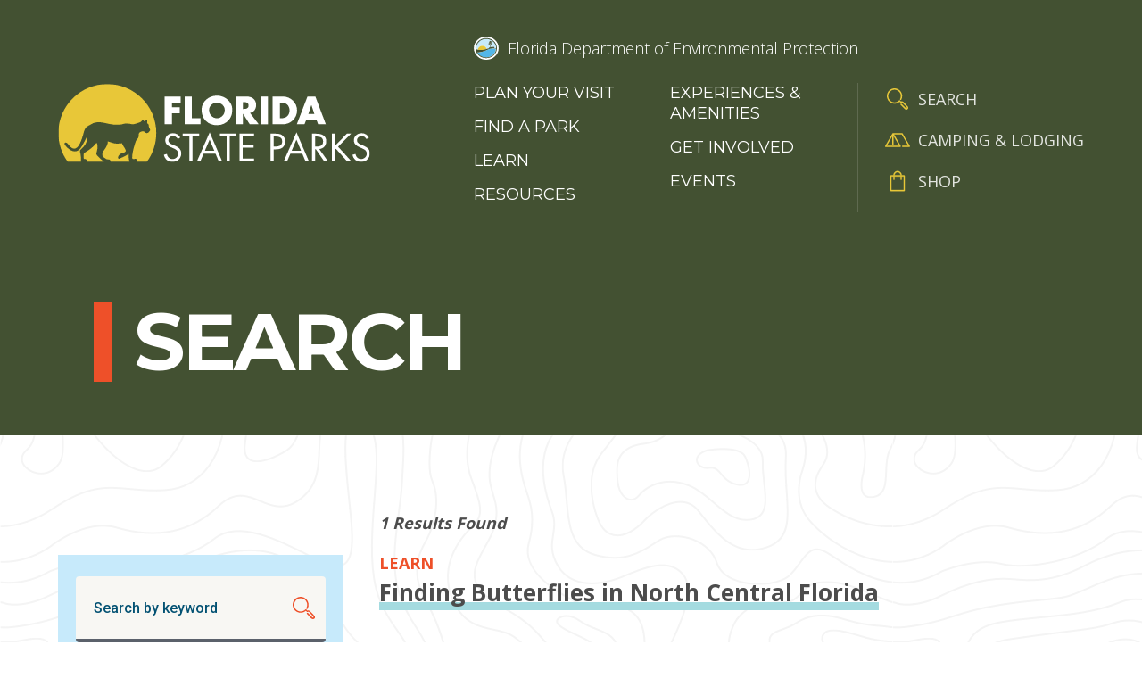

--- FILE ---
content_type: text/html; charset=UTF-8
request_url: https://www.floridastateparks.org/search?keywords=&f%5B0%5D=park_trails_search%3A107&f%5B1%5D=park_trails_search%3A129&f%5B2%5D=park_trails_search%3A163&f%5B3%5D=park_trails_search%3A165&f%5B4%5D=park_trails_search%3A185&f%5B5%5D=park_trails_search%3A186&f%5B6%5D=park_trails_search%3A193&f%5B7%5D=park_trails_search%3A209&f%5B8%5D=type%3Alearn
body_size: 6511
content:


<!DOCTYPE html>
<html lang="en" dir="ltr" prefix="og: https://ogp.me/ns#" class="no-js">
  <head>
    <meta charset="utf-8" />
<link rel="canonical" href="https://www.floridastateparks.org/search" />
<meta property="og:site_name" content="Florida State Parks" />
<meta property="og:title" content="Search" />
<meta name="twitter:title" content="Search" />
<meta name="Generator" content="Drupal 11 (https://www.drupal.org)" />
<meta name="MobileOptimized" content="width" />
<meta name="HandheldFriendly" content="true" />
<meta name="viewport" content="width=device-width, initial-scale=1.0" />
<meta http-equiv="x-ua-compatible" content="ie=edge" />
<link rel="icon" href="/themes/gesso/favicon.ico" type="image/vnd.microsoft.icon" />

    <title>Search | Florida State Parks</title>
    <link rel="apple-touch-icon" sizes="180x180" href="/apple-touch-icon.png">
    <link rel="icon" type="image/png" sizes="32x32" href="/favicon-32x32.png">
    <link rel="icon" type="image/png" sizes="16x16" href="/favicon-16x16.png">
    <link rel="manifest" href="/site.webmanifest">
    <link rel="mask-icon" href="/safari-pinned-tab.svg" color="#5bbad5">
    <meta name="msapplication-TileColor" content="#da532c">
    <meta name="theme-color" content="#ffffff">
    <link rel="stylesheet" media="all" href="/sites/default/files/css/css_Ui5GoVtHWRqLuTQixaaR8yfXSudbSRIi3hFLnLeoL_U.css?delta=0&amp;language=en&amp;theme=gesso&amp;include=eJxFim0KAjEMBS8UmiPJqw3d1awpea0ftxdE8c_ADHOONG25Brzggqd0I0O7R4XLQKInxsbf8y9l3caqvnOzJnxx2qEVNJkRXpGnCV6pX5P7bg_qh-WIttzekx4wIA" />
<link rel="stylesheet" media="all" href="//fonts.googleapis.com/css?family=Montserrat:400,600,700|Open+Sans:300,400,600,700|Roboto:500" />
<link rel="stylesheet" media="all" href="/sites/default/files/css/css_bbO1OxvZ-ezLUivnaHbH0Tv3gmZW0rBYYrCwlJzRpMU.css?delta=2&amp;language=en&amp;theme=gesso&amp;include=eJxFim0KAjEMBS8UmiPJqw3d1awpea0ftxdE8c_ADHOONG25Brzggqd0I0O7R4XLQKInxsbf8y9l3caqvnOzJnxx2qEVNJkRXpGnCV6pX5P7bg_qh-WIttzekx4wIA" />

    <script type="application/json" data-drupal-selector="drupal-settings-json">{"path":{"baseUrl":"\/","pathPrefix":"","currentPath":"node\/1286","currentPathIsAdmin":false,"isFront":false,"currentLanguage":"en","currentQuery":{"f":["park_trails_search:107","park_trails_search:129","park_trails_search:163","park_trails_search:165","park_trails_search:185","park_trails_search:186","park_trails_search:193","park_trails_search:209","type:learn"],"keywords":""}},"pluralDelimiter":"\u0003","suppressDeprecationErrors":true,"gtag":{"tagId":"","consentMode":false,"otherIds":[],"events":[],"additionalConfigInfo":[]},"ajaxPageState":{"libraries":"eJxdztEOgjAMheEXGtsjmY6VMunssnaCb68B0ejNSb7_oukEI5qG1HoF9tMuP844LlG2Yc2J0NyRg8pkA-eSzRGqSjj6icyG7RSxRGBHIsR4MaBAr_m3hytsv7G4Cg2oQZ0_b32L77faI2edMTl9qGEJERSdiXCE9jqii4a33D3jqmFfXyR1xidtIlze","theme":"gesso","theme_token":null},"ajaxTrustedUrl":{"\/search":true},"gtm":{"tagId":null,"settings":{"data_layer":"dataLayer","include_classes":false,"allowlist_classes":"google\nnonGooglePixels\nnonGoogleScripts\nnonGoogleIframes","blocklist_classes":"customScripts\ncustomPixels","include_environment":false,"environment_id":"","environment_token":""},"tagIds":["GTM-MCQSRPQ"]},"facets":{"softLimit":{"park_trails_search":5,"type":5},"softLimitSettings":{"park_trails_search":{"showLessLabel":"Show less","showMoreLabel":"Show more"},"type":{"showLessLabel":"Show less","showMoreLabel":"Show more"}}},"user":{"uid":0,"permissionsHash":"a1da88c4454c70afc31413c3c8ce2a273f305297f860be21c8ed32031d447a9b"}}</script>
<script src="/sites/default/files/js/js_fzHetJu9yZ7_ly4QyADy0EMXEXs1r6GwuTGNg7c88-E.js?scope=header&amp;delta=0&amp;language=en&amp;theme=gesso&amp;include=eJxdyEsOgCAMANEL8TmSqVAqWlIDNXJ8jcSFbiZ5kyCgNh_rsQO79MiFBcM2S7dnjoRqxvZNklrOJashbE38-C8yK9ZXxDIDGxIhxkmBPN3528EK_TvLBRHuN94"></script>
<script src="/modules/contrib/google_tag/js/gtag.js?t8xhlo"></script>
<script src="/modules/contrib/google_tag/js/gtm.js?t8xhlo"></script>

  </head>
  <body class="path-node not-front node-page node-page--node-type-landing">
    <div class="skiplinks">
      <a href="#main" class="skiplinks__link visually-hidden focusable">Skip to main content</a>
    </div>
    <noscript><iframe src="https://www.googletagmanager.com/ns.html?id=GTM-MCQSRPQ"
                  height="0" width="0" style="display:none;visibility:hidden"></iframe></noscript>

      <div class="dialog-off-canvas-main-canvas" data-off-canvas-main-canvas>
    
<div class="layout-container">
  <div class="l-highlighted">
      <div data-drupal-messages-fallback class="hidden"></div>

  </div>
  <div class="l-alert">
      
  
  
  
      
<div>

<div class="view view--system-emergency-alerts view--display-system_alerts js-view-dom-id-3083f3b8148f0904314be127312b016d402cd6b713b34fc40fb1362a8bac9206">

  
    

  
  
  
  
  
  
  
  
  
</div>
</div>

  
  
  

  
  
  
      
<div>

<div class="view view--park-emergency-alerts view--display-park_alerts js-view-dom-id-8c1302caf637938c5d22766aab9926fbba73b1257bf4a547b600072199b17b70">

  
    

  
  
  
  
  
  
  
  
  
</div>
</div>

  
  
  

  
  
  
      
<div>

<div class="view view--park-emergency-alerts view--display-block_1 js-view-dom-id-aab731d9ad5f86193b45123b0b0797175de561d564e1a95eed3e03f09dd20582">

  
    

  
  
  
  
  
  
  
  
  
</div>
</div>

  
  
  

  </div>
  <header class="l-header" role="banner">
  <div class="l-header__grid">

        <div class="l-header__item">
          

  
  
  
                <a class="site-name" href="/" rel="home">
  <span class="site-name__text">Florida State Parks</span>
</a>
          
  
  

      </div>

        <div class="l-header__item">
          <a class="org-logo" href="https://floridadep.gov/" title="Florida Department of Environmental Protection" rel="home">
  <div class="org-logo__seal"></div>
  <div class="org-logo__text">Florida Department of Environmental Protection</div>
</a>
  
      <div class="l-header__menus">
            <nav role="navigation">
  <h2 class="visually-hidden">Main Menu</h2>
      

                    <ul class="menu menu--main">
                          <li class="menu__item has-subnav is-expanded">
        <a href="/plan-your-visit" class="menu__link has-subnav is-expanded" data-drupal-link-system-path="node/2313">Plan your visit</a>
                                <ul class="menu menu__subnav">
                          <li class="menu__item">
        <a href="/accessibility" class="menu__link">Access for All</a>
              </li>
                      <li class="menu__item">
        <a href="/plan-your-visit/faqs" class="menu__link" data-drupal-link-system-path="node/1805">FAQs</a>
              </li>
                      <li class="menu__item">
        <a href="/fees" class="menu__link" data-drupal-link-system-path="node/2147">Fees</a>
              </li>
                      <li class="menu__item">
        <a href="/florida-state-park-rules" class="menu__link">Rules &amp; Regulations</a>
              </li>
                      <li class="menu__item">
        <a href="/stay-night" class="menu__link" data-drupal-link-system-path="node/2098">Camping &amp; Lodging</a>
              </li>
        </ul>
  
              </li>
                      <li class="menu__item">
        <a href="/parks-and-trails" class="menu__link" data-drupal-link-system-path="node/234">Find a Park</a>
              </li>
                      <li class="menu__item is-expanded">
        <a href="/learn" class="menu__link is-expanded" data-drupal-link-system-path="node/819">Learn</a>
              </li>
                      <li class="menu__item is-collapsed">
        <a href="/learn?f%5B0%5D=blog_type%3A312" class="menu__link is-collapsed" data-drupal-link-query="{&quot;f&quot;:[&quot;blog_type:312&quot;]}" data-drupal-link-system-path="node/819">Resources</a>
              </li>
                      <li class="menu__item has-subnav is-expanded">
        <a href="/experiences" class="menu__link has-subnav is-expanded">Experiences &amp; Amenities</a>
                                <ul class="menu menu__subnav">
                          <li class="menu__item">
        <a href="/learn/education-opportunities" class="menu__link">Educational Opportunities</a>
              </li>
                      <li class="menu__item">
        <a href="/programs" class="menu__link" data-drupal-link-system-path="node/2215">Programs</a>
              </li>
                      <li class="menu__item">
        <a href="/research-collecting" class="menu__link">Research &amp; Collecting</a>
              </li>
        </ul>
  
              </li>
                      <li class="menu__item is-collapsed">
        <a href="/get-involved" class="menu__link is-collapsed" data-drupal-link-system-path="node/2293">Get Involved</a>
              </li>
                      <li class="menu__item">
        <a href="/events" class="menu__link" data-drupal-link-system-path="node/555">Events</a>
              </li>
        </ul>
  


  </nav>
    
  
  
  
      

                    <ul class="menu menu--utility">
                          <li class="menu__item is-active-trail">
        <a href="/search" class="menu__link--search menu__link is-active-trail" data-drupal-link-system-path="node/1286">Search</a>
              </li>
                      <li class="menu__item">
        <a href="/stay-night" class="menu__link--lodging menu__link" data-drupal-link-system-path="node/2098">Camping &amp; Lodging</a>
              </li>
                      <li class="menu__item">
        <a href="https://reserve.floridastateparks.org/Web/Passes/Passes.aspx" class="menu__link--shop menu__link">Shop</a>
              </li>
        </ul>
  


  
  
  

        </div>
    </div>

  </div>
</header>
  <div class="l-breadcrumb">
      

  
  
  
      

  
  
  

  </div>
  

  <main id="main" class="main" role="main" tabindex="-1">
    
    <div class="l-content">
      
<section class="l-landing has-header">
      <div class="l-landing__header">
          <section class="page-title">
  <div class="l-constrain l-constrain--med">
    <h1 class="page-title__heading">Search</h1>
  </div>
</section>
      </div>
  
  <div class="l-landing__container">
    <div class="l-landing__main">
          

  <section class="paragraph paragraph--type-view-embed paragraph--display-mode-default l-section">

  
  
  
      
<div class="views-element-container">
  
<section class="view views-view-listing l-constrain view--global-search view--display-default js-view-dom-id-6708e34ecd02c01ef12decafc9b8ba77a0c6931582b8efd889b8a0b18632ce8c has-header">

  <div class="views-view-listing__row">
    <aside class="views-view-listing__sidebar">

              <div class="views-view-listing__filters">
              
    <form class="views-exposed-form" data-drupal-selector="views-exposed-form-global-search-default" action="/search" method="get" id="views-exposed-form-global-search-default" accept-charset="UTF-8">
  

<div class="form-item form-item--textfield form-item--id-keywords js-form-item js-form-type-textfield js-form-item-keywords">
  

<input data-drupal-selector="edit-keywords" type="text" id="edit-keywords" name="keywords" value="" size="30" maxlength="128" class="form-item__text">

  
<label for="edit-keywords" class="form-item__label">
    Search by keyword
      </label>
  <div>
    
  </div>

  </div>

<div data-drupal-selector="edit-actions" class="form-actions form-wrapper js-form-wrapper" id="edit-actions">

<input data-drupal-selector="edit-submit-global-search" type="submit" id="edit-submit-global-search" value="." class="button js-form-submit">
</div>


</form>

          </div>
      
              <div class="views-view-listing__facets">
              

<div class="facet-group">
  <h3 class="facet-group__heading js-toggle-facet" tabindex="0">Page type</h3>
  <nav role="navigation">
    <ul data-drupal-facet-filter-key="f" data-drupal-facet-id="type" data-drupal-facet-alias="type" class="facet-active js-facets-checkbox-links facet-group__facets item-list__checkbox"><li class="facet-item"><a href="/search?keywords=&amp;f%5B0%5D=park_trails_search%3A107&amp;f%5B1%5D=park_trails_search%3A129&amp;f%5B2%5D=park_trails_search%3A163&amp;f%5B3%5D=park_trails_search%3A165&amp;f%5B4%5D=park_trails_search%3A185&amp;f%5B5%5D=park_trails_search%3A186&amp;f%5B6%5D=park_trails_search%3A193&amp;f%5B7%5D=park_trails_search%3A209" rel="nofollow" class="is-active" data-drupal-facet-item-id="type-learn" data-drupal-facet-item-value="learn" data-drupal-facet-item-count="1" data-drupal-facet-filter-value="type:learn" data-drupal-facet-widget-element-class="facets-checkbox"><span class="facet-item__value">Learn</span><span class="facet-item__count">(1)</span></a></li></ul>  </nav>
</div>

    

<div class="facet-group">
  <h3 class="facet-group__heading js-toggle-facet" tabindex="0">Parks and trails</h3>
  <nav role="navigation">
    <ul data-drupal-facet-filter-key="f" data-drupal-facet-id="park_trails_search" data-drupal-facet-alias="park_trails_search" class="facet-active js-facets-checkbox-links facet-group__facets item-list__checkbox"><li class="facet-item"><a href="/search?keywords=&amp;f%5B0%5D=park_trails_search%3A129&amp;f%5B1%5D=park_trails_search%3A163&amp;f%5B2%5D=park_trails_search%3A165&amp;f%5B3%5D=park_trails_search%3A185&amp;f%5B4%5D=park_trails_search%3A186&amp;f%5B5%5D=park_trails_search%3A193&amp;f%5B6%5D=park_trails_search%3A209&amp;f%5B7%5D=type%3Alearn" rel="nofollow" class="is-active" data-drupal-facet-item-id="park-trails-search-107" data-drupal-facet-item-value="107" data-drupal-facet-item-count="1" data-drupal-facet-filter-value="park_trails_search:107" data-drupal-facet-widget-element-class="facets-checkbox"><span class="facet-item__value">Fort Cooper State Park</span><span class="facet-item__count">(1)</span></a></li><li class="facet-item"><a href="/search?keywords=&amp;f%5B0%5D=park_trails_search%3A107&amp;f%5B1%5D=park_trails_search%3A163&amp;f%5B2%5D=park_trails_search%3A165&amp;f%5B3%5D=park_trails_search%3A185&amp;f%5B4%5D=park_trails_search%3A186&amp;f%5B5%5D=park_trails_search%3A193&amp;f%5B6%5D=park_trails_search%3A209&amp;f%5B7%5D=type%3Alearn" rel="nofollow" class="is-active" data-drupal-facet-item-id="park-trails-search-129" data-drupal-facet-item-value="129" data-drupal-facet-item-count="1" data-drupal-facet-filter-value="park_trails_search:129" data-drupal-facet-widget-element-class="facets-checkbox"><span class="facet-item__value">Ichetucknee Springs State Park</span><span class="facet-item__count">(1)</span></a></li><li class="facet-item"><a href="/search?keywords=&amp;f%5B0%5D=park_trails_search%3A107&amp;f%5B1%5D=park_trails_search%3A129&amp;f%5B2%5D=park_trails_search%3A165&amp;f%5B3%5D=park_trails_search%3A185&amp;f%5B4%5D=park_trails_search%3A186&amp;f%5B5%5D=park_trails_search%3A193&amp;f%5B6%5D=park_trails_search%3A209&amp;f%5B7%5D=type%3Alearn" rel="nofollow" class="is-active" data-drupal-facet-item-id="park-trails-search-163" data-drupal-facet-item-value="163" data-drupal-facet-item-count="1" data-drupal-facet-filter-value="park_trails_search:163" data-drupal-facet-widget-element-class="facets-checkbox"><span class="facet-item__value">Marjorie Harris Carr Cross Florida Greenway</span><span class="facet-item__count">(1)</span></a></li><li class="facet-item"><a href="/search?keywords=&amp;f%5B0%5D=park_trails_search%3A107&amp;f%5B1%5D=park_trails_search%3A129&amp;f%5B2%5D=park_trails_search%3A163&amp;f%5B3%5D=park_trails_search%3A185&amp;f%5B4%5D=park_trails_search%3A186&amp;f%5B5%5D=park_trails_search%3A193&amp;f%5B6%5D=park_trails_search%3A209&amp;f%5B7%5D=type%3Alearn" rel="nofollow" class="is-active" data-drupal-facet-item-id="park-trails-search-165" data-drupal-facet-item-value="165" data-drupal-facet-item-count="1" data-drupal-facet-filter-value="park_trails_search:165" data-drupal-facet-widget-element-class="facets-checkbox"><span class="facet-item__value">Mike Roess Gold Head Branch State Park</span><span class="facet-item__count">(1)</span></a></li><li class="facet-item"><a href="/search?keywords=&amp;f%5B0%5D=park_trails_search%3A107&amp;f%5B1%5D=park_trails_search%3A129&amp;f%5B2%5D=park_trails_search%3A163&amp;f%5B3%5D=park_trails_search%3A165&amp;f%5B4%5D=park_trails_search%3A186&amp;f%5B5%5D=park_trails_search%3A193&amp;f%5B6%5D=park_trails_search%3A209&amp;f%5B7%5D=type%3Alearn" rel="nofollow" class="is-active" data-drupal-facet-item-id="park-trails-search-185" data-drupal-facet-item-value="185" data-drupal-facet-item-count="1" data-drupal-facet-filter-value="park_trails_search:185" data-drupal-facet-widget-element-class="facets-checkbox"><span class="facet-item__value">Pumpkin Hill Creek Preserve State Park</span><span class="facet-item__count">(1)</span></a></li><li class="facet-item"><a href="/search?keywords=&amp;f%5B0%5D=park_trails_search%3A107&amp;f%5B1%5D=park_trails_search%3A129&amp;f%5B2%5D=park_trails_search%3A163&amp;f%5B3%5D=park_trails_search%3A165&amp;f%5B4%5D=park_trails_search%3A185&amp;f%5B5%5D=park_trails_search%3A193&amp;f%5B6%5D=park_trails_search%3A209&amp;f%5B7%5D=type%3Alearn" rel="nofollow" class="is-active" data-drupal-facet-item-id="park-trails-search-186" data-drupal-facet-item-value="186" data-drupal-facet-item-count="1" data-drupal-facet-filter-value="park_trails_search:186" data-drupal-facet-widget-element-class="facets-checkbox"><span class="facet-item__value">Rainbow Springs State Park</span><span class="facet-item__count">(1)</span></a></li><li class="facet-item"><a href="/search?keywords=&amp;f%5B0%5D=park_trails_search%3A107&amp;f%5B1%5D=park_trails_search%3A129&amp;f%5B2%5D=park_trails_search%3A163&amp;f%5B3%5D=park_trails_search%3A165&amp;f%5B4%5D=park_trails_search%3A185&amp;f%5B5%5D=park_trails_search%3A186&amp;f%5B6%5D=park_trails_search%3A209&amp;f%5B7%5D=type%3Alearn" rel="nofollow" class="is-active" data-drupal-facet-item-id="park-trails-search-193" data-drupal-facet-item-value="193" data-drupal-facet-item-count="1" data-drupal-facet-filter-value="park_trails_search:193" data-drupal-facet-widget-element-class="facets-checkbox"><span class="facet-item__value">San Felasco Hammock Preserve State Park</span><span class="facet-item__count">(1)</span></a></li><li class="facet-item"><a href="/search?keywords=&amp;f%5B0%5D=park_trails_search%3A107&amp;f%5B1%5D=park_trails_search%3A129&amp;f%5B2%5D=park_trails_search%3A163&amp;f%5B3%5D=park_trails_search%3A165&amp;f%5B4%5D=park_trails_search%3A185&amp;f%5B5%5D=park_trails_search%3A186&amp;f%5B6%5D=park_trails_search%3A193&amp;f%5B7%5D=type%3Alearn" rel="nofollow" class="is-active" data-drupal-facet-item-id="park-trails-search-209" data-drupal-facet-item-value="209" data-drupal-facet-item-count="1" data-drupal-facet-filter-value="park_trails_search:209" data-drupal-facet-widget-element-class="facets-checkbox"><span class="facet-item__value">Suwannee River State Park</span><span class="facet-item__count">(1)</span></a></li><li class="facet-item"><a href="/search?keywords=&amp;f%5B0%5D=park_trails_search%3A56&amp;f%5B1%5D=park_trails_search%3A107&amp;f%5B2%5D=park_trails_search%3A129&amp;f%5B3%5D=park_trails_search%3A163&amp;f%5B4%5D=park_trails_search%3A165&amp;f%5B5%5D=park_trails_search%3A185&amp;f%5B6%5D=park_trails_search%3A186&amp;f%5B7%5D=park_trails_search%3A193&amp;f%5B8%5D=park_trails_search%3A209&amp;f%5B9%5D=type%3Alearn" rel="nofollow" data-drupal-facet-item-id="park-trails-search-56" data-drupal-facet-item-value="56" data-drupal-facet-item-count="1" data-drupal-facet-filter-value="park_trails_search:56" data-drupal-facet-widget-element-class="facets-checkbox"><span class="facet-item__value">Big Shoals State Park</span><span class="facet-item__count">(1)</span></a></li><li class="facet-item"><a href="/search?keywords=&amp;f%5B0%5D=park_trails_search%3A57&amp;f%5B1%5D=park_trails_search%3A107&amp;f%5B2%5D=park_trails_search%3A129&amp;f%5B3%5D=park_trails_search%3A163&amp;f%5B4%5D=park_trails_search%3A165&amp;f%5B5%5D=park_trails_search%3A185&amp;f%5B6%5D=park_trails_search%3A186&amp;f%5B7%5D=park_trails_search%3A193&amp;f%5B8%5D=park_trails_search%3A209&amp;f%5B9%5D=type%3Alearn" rel="nofollow" data-drupal-facet-item-id="park-trails-search-57" data-drupal-facet-item-value="57" data-drupal-facet-item-count="1" data-drupal-facet-filter-value="park_trails_search:57" data-drupal-facet-widget-element-class="facets-checkbox"><span class="facet-item__value">Big Talbot Island State Park</span><span class="facet-item__count">(1)</span></a></li><li class="facet-item"><a href="/search?keywords=&amp;f%5B0%5D=park_trails_search%3A76&amp;f%5B1%5D=park_trails_search%3A107&amp;f%5B2%5D=park_trails_search%3A129&amp;f%5B3%5D=park_trails_search%3A163&amp;f%5B4%5D=park_trails_search%3A165&amp;f%5B5%5D=park_trails_search%3A185&amp;f%5B6%5D=park_trails_search%3A186&amp;f%5B7%5D=park_trails_search%3A193&amp;f%5B8%5D=park_trails_search%3A209&amp;f%5B9%5D=type%3Alearn" rel="nofollow" data-drupal-facet-item-id="park-trails-search-76" data-drupal-facet-item-value="76" data-drupal-facet-item-count="1" data-drupal-facet-filter-value="park_trails_search:76" data-drupal-facet-widget-element-class="facets-checkbox"><span class="facet-item__value">Crystal River Preserve State Park</span><span class="facet-item__count">(1)</span></a></li><li class="facet-item"><a href="/search?keywords=&amp;f%5B0%5D=park_trails_search%3A107&amp;f%5B1%5D=park_trails_search%3A129&amp;f%5B2%5D=park_trails_search%3A156&amp;f%5B3%5D=park_trails_search%3A163&amp;f%5B4%5D=park_trails_search%3A165&amp;f%5B5%5D=park_trails_search%3A185&amp;f%5B6%5D=park_trails_search%3A186&amp;f%5B7%5D=park_trails_search%3A193&amp;f%5B8%5D=park_trails_search%3A209&amp;f%5B9%5D=type%3Alearn" rel="nofollow" data-drupal-facet-item-id="park-trails-search-156" data-drupal-facet-item-value="156" data-drupal-facet-item-count="1" data-drupal-facet-filter-value="park_trails_search:156" data-drupal-facet-widget-element-class="facets-checkbox"><span class="facet-item__value">Little Talbot Island State Park</span><span class="facet-item__count">(1)</span></a></li><li class="facet-item"><a href="/search?keywords=&amp;f%5B0%5D=park_trails_search%3A107&amp;f%5B1%5D=park_trails_search%3A129&amp;f%5B2%5D=park_trails_search%3A162&amp;f%5B3%5D=park_trails_search%3A163&amp;f%5B4%5D=park_trails_search%3A165&amp;f%5B5%5D=park_trails_search%3A185&amp;f%5B6%5D=park_trails_search%3A186&amp;f%5B7%5D=park_trails_search%3A193&amp;f%5B8%5D=park_trails_search%3A209&amp;f%5B9%5D=type%3Alearn" rel="nofollow" data-drupal-facet-item-id="park-trails-search-162" data-drupal-facet-item-value="162" data-drupal-facet-item-count="1" data-drupal-facet-filter-value="park_trails_search:162" data-drupal-facet-widget-element-class="facets-checkbox"><span class="facet-item__value">Manatee Springs State Park</span><span class="facet-item__count">(1)</span></a></li><li class="facet-item"><a href="/search?keywords=&amp;f%5B0%5D=park_trails_search%3A107&amp;f%5B1%5D=park_trails_search%3A129&amp;f%5B2%5D=park_trails_search%3A163&amp;f%5B3%5D=park_trails_search%3A165&amp;f%5B4%5D=park_trails_search%3A171&amp;f%5B5%5D=park_trails_search%3A185&amp;f%5B6%5D=park_trails_search%3A186&amp;f%5B7%5D=park_trails_search%3A193&amp;f%5B8%5D=park_trails_search%3A209&amp;f%5B9%5D=type%3Alearn" rel="nofollow" data-drupal-facet-item-id="park-trails-search-171" data-drupal-facet-item-value="171" data-drupal-facet-item-count="1" data-drupal-facet-filter-value="park_trails_search:171" data-drupal-facet-widget-element-class="facets-checkbox"><span class="facet-item__value">O&#039;Leno State Park</span><span class="facet-item__count">(1)</span></a></li><li class="facet-item"><a href="/search?keywords=&amp;f%5B0%5D=park_trails_search%3A107&amp;f%5B1%5D=park_trails_search%3A129&amp;f%5B2%5D=park_trails_search%3A163&amp;f%5B3%5D=park_trails_search%3A165&amp;f%5B4%5D=park_trails_search%3A181&amp;f%5B5%5D=park_trails_search%3A185&amp;f%5B6%5D=park_trails_search%3A186&amp;f%5B7%5D=park_trails_search%3A193&amp;f%5B8%5D=park_trails_search%3A209&amp;f%5B9%5D=type%3Alearn" rel="nofollow" data-drupal-facet-item-id="park-trails-search-181" data-drupal-facet-item-value="181" data-drupal-facet-item-count="1" data-drupal-facet-filter-value="park_trails_search:181" data-drupal-facet-widget-element-class="facets-checkbox"><span class="facet-item__value">Paynes Prairie Preserve State Park</span><span class="facet-item__count">(1)</span></a></li><li class="facet-item"><a href="/search?keywords=&amp;f%5B0%5D=park_trails_search%3A107&amp;f%5B1%5D=park_trails_search%3A129&amp;f%5B2%5D=park_trails_search%3A163&amp;f%5B3%5D=park_trails_search%3A165&amp;f%5B4%5D=park_trails_search%3A185&amp;f%5B5%5D=park_trails_search%3A186&amp;f%5B6%5D=park_trails_search%3A193&amp;f%5B7%5D=park_trails_search%3A209&amp;f%5B8%5D=park_trails_search%3A221&amp;f%5B9%5D=type%3Alearn" rel="nofollow" data-drupal-facet-item-id="park-trails-search-221" data-drupal-facet-item-value="221" data-drupal-facet-item-count="1" data-drupal-facet-filter-value="park_trails_search:221" data-drupal-facet-widget-element-class="facets-checkbox"><span class="facet-item__value">Waccasassa Bay Preserve State Park</span><span class="facet-item__count">(1)</span></a></li></ul>  </nav>
</div>

          <a href="/search" class="button button--reset">Reset</a>
              </div>
      
          </aside>

    <div class="views-view-listing__main">
              <div class="views-view-listing__header">
          1 Results Found
        </div>
      
              <div class="views-view-listing__content l-grid l-grid--1col">
          

      <div class="view__row--search-result view__row">
      <div class="views-field views-field-type"><span class="field-content">Learn</span></div><div class="views-field views-field-title"><span class="field-content"><a href="/learn/finding-butterflies-north-central-florida" hreflang="en">Finding Butterflies in North Central Florida</a></span></div><div class="views-field views-field-search-api-excerpt"><span class="field-content"></span></div>
    </div>
  
        </div>
      
              <div class="views-view-listing__pager">
          

        </div>
          </div>
  </div>

</section>
</div>

  
  
  
  </section>

      </div>
  </div>
</section>
  </div>
  </main>

  <footer class="l-footer" role="contentinfo">
  <div class="l-footer__grid">

            

  
  
  
                <a class="site-name" href="/" rel="home">
  <span class="site-name__text">Florida State Parks</span>
</a>
          
  
  

  
        <div class="l-footer__upper">
      <div class="l-footer__left">
                    <nav role="navigation">
  <h2 class="visually-hidden">Main Menu</h2>
      

                    <ul class="menu menu--main">
                          <li class="menu__item has-subnav is-expanded">
        <a href="/plan-your-visit" class="menu__link has-subnav is-expanded" data-drupal-link-system-path="node/2313">Plan your visit</a>
                                <ul class="menu menu__subnav">
                          <li class="menu__item">
        <a href="/accessibility" class="menu__link">Access for All</a>
              </li>
                      <li class="menu__item">
        <a href="/plan-your-visit/faqs" class="menu__link" data-drupal-link-system-path="node/1805">FAQs</a>
              </li>
                      <li class="menu__item">
        <a href="/fees" class="menu__link" data-drupal-link-system-path="node/2147">Fees</a>
              </li>
                      <li class="menu__item">
        <a href="/florida-state-park-rules" class="menu__link">Rules &amp; Regulations</a>
              </li>
                      <li class="menu__item">
        <a href="/stay-night" class="menu__link" data-drupal-link-system-path="node/2098">Camping &amp; Lodging</a>
              </li>
        </ul>
  
              </li>
                      <li class="menu__item">
        <a href="/parks-and-trails" class="menu__link" data-drupal-link-system-path="node/234">Find a Park</a>
              </li>
                      <li class="menu__item is-expanded">
        <a href="/learn" class="menu__link is-expanded" data-drupal-link-system-path="node/819">Learn</a>
              </li>
                      <li class="menu__item is-collapsed">
        <a href="/learn?f%5B0%5D=blog_type%3A312" class="menu__link is-collapsed" data-drupal-link-query="{&quot;f&quot;:[&quot;blog_type:312&quot;]}" data-drupal-link-system-path="node/819">Resources</a>
              </li>
                      <li class="menu__item has-subnav is-expanded">
        <a href="/experiences" class="menu__link has-subnav is-expanded">Experiences &amp; Amenities</a>
                                <ul class="menu menu__subnav">
                          <li class="menu__item">
        <a href="/learn/education-opportunities" class="menu__link">Educational Opportunities</a>
              </li>
                      <li class="menu__item">
        <a href="/programs" class="menu__link" data-drupal-link-system-path="node/2215">Programs</a>
              </li>
                      <li class="menu__item">
        <a href="/research-collecting" class="menu__link">Research &amp; Collecting</a>
              </li>
        </ul>
  
              </li>
                      <li class="menu__item is-collapsed">
        <a href="/get-involved" class="menu__link is-collapsed" data-drupal-link-system-path="node/2293">Get Involved</a>
              </li>
                      <li class="menu__item">
        <a href="/events" class="menu__link" data-drupal-link-system-path="node/555">Events</a>
              </li>
        </ul>
  


  </nav>
        </div>

      <div class="l-footer__right">
              <section id="block-contact-footer" class="l-section">

  
      
    <h3 class="l-section__title">Have Questions?</h3>
    
  
  
      <div class="content-block">
  <p><strong>Contact the Statewide Information Line:</strong><br><br>
(850) 245-2157</p>
<p><strong>Or send an email to:</strong><br><br>
<a href="mailto:FSP.Feedback@FloridaDEP.gov">FSP.Feedback@FloridaDEP.gov</a></p>

</div>  
  
  
  </section>

      <section id="block-social-menu" class="l-section">

  
      
    <h3 class="l-section__title">Stay Connected</h3>
    
  
  
      

                    <ul class="menu menu--social">
                          <li class="menu__item">
        <a href="https://www.facebook.com/FLStateParks/" class="menu__link--facebook menu__link">Facebook</a>
              </li>
                      <li class="menu__item">
        <a href="https://twitter.com/FLStateParks" class="menu__link--twitter menu__link">Twitter</a>
              </li>
                      <li class="menu__item">
        <a href="https://www.instagram.com/fl.stateparks/?hl=en" class="menu__link--instagram menu__link">Instagram</a>
              </li>
                      <li class="menu__item">
        <a href="https://www.pinterest.com/flstateparks/" class="menu__link--pinterest menu__link">Pinterest</a>
              </li>
                      <li class="menu__item">
        <a href="https://www.youtube.com/channel/UCicot0DGo4GYo7nytmv2z9A/featured" class="menu__link--youtube menu__link">You Tube</a>
              </li>
        </ul>
  


  
  
  
  </section>

        </div>
    </div>

        <div class="l-footer__middle">
            <section id="block-logosfooter" class="l-section">

  
  
  
      <div class="content-block">
  
</div>  
  
  
  </section>

      </div>

        <div class="l-footer__lower">
          <div class="copyright">
  © Copyright 2026 © Copyright 2018 Florida Department of Environmental Protection.
</div>
    
  
  
  
      

                    <ul class="menu menu--footer">
                          <li class="menu__item">
        <a href="https://survey.dep.state.fl.us" class="menu__link">Customer Survey</a>
              </li>
                      <li class="menu__item">
        <a href="/disclaimer" class="menu__link" data-drupal-link-system-path="node/2406">Disclaimer</a>
              </li>
                      <li class="menu__item">
        <a href="/privacy-policy" class="menu__link" data-drupal-link-system-path="node/2405">Privacy Policy</a>
              </li>
                      <li class="menu__item">
        <a href="/user/login" class="menu__link" data-drupal-link-system-path="user/login">Website Login</a>
              </li>
        </ul>
  


  
  
  

      </div>

  </div>
</footer>


</div>

  </div>

    
    <script src="/core/assets/vendor/jquery/jquery.min.js?v=4.0.0-rc.1"></script>
<script src="/sites/default/files/js/js_GGG1SjEzgTQVEPmtQkbHmn9Xpr95guRbtO3G5DcG09A.js?scope=footer&amp;delta=1&amp;language=en&amp;theme=gesso&amp;include=eJxdyEsOgCAMANEL8TmSqVAqWlIDNXJ8jcSFbiZ5kyCgNh_rsQO79MiFBcM2S7dnjoRqxvZNklrOJashbE38-C8yK9ZXxDIDGxIhxkmBPN3528EK_TvLBRHuN94"></script>


        <script>
      var addthis_config =
      {
        ui_508_compliant: true,
        ui_tabindex: 0
      }
    </script>
  </body>
</html>


--- FILE ---
content_type: text/css
request_url: https://www.floridastateparks.org/sites/default/files/css/css_Ui5GoVtHWRqLuTQixaaR8yfXSudbSRIi3hFLnLeoL_U.css?delta=0&language=en&theme=gesso&include=eJxFim0KAjEMBS8UmiPJqw3d1awpea0ftxdE8c_ADHOONG25Brzggqd0I0O7R4XLQKInxsbf8y9l3caqvnOzJnxx2qEVNJkRXpGnCV6pX5P7bg_qh-WIttzekx4wIA
body_size: 663
content:
/* @license GPL-2.0-or-later https://www.drupal.org/licensing/faq */
.progress{position:relative;}.progress__track{min-width:100px;max-width:100%;height:16px;margin-top:5px;border:1px solid;background-color:#fff;}.progress__bar{width:3%;min-width:3%;max-width:100%;height:16px;background-color:#000;}.progress__description,.progress__percentage{overflow:hidden;margin-top:0.2em;color:#555;font-size:0.875em;}.progress__description{float:left;}[dir="rtl"] .progress__description{float:right;}.progress__percentage{float:right;}[dir="rtl"] .progress__percentage{float:left;}.progress--small .progress__track{height:7px;}.progress--small .progress__bar{height:7px;background-size:20px 20px;}
.ajax-progress{display:inline-block;padding:1px 5px 2px 5px;}[dir="rtl"] .ajax-progress{float:right;}.ajax-progress-throbber .throbber{display:inline;padding:1px 5px 2px;background:transparent url(/core/misc/throbber-active.svg) no-repeat 0 center;}.ajax-progress-throbber .message{display:inline;padding:1px 5px 2px;}tr .ajax-progress-throbber .throbber{margin:0 2px;}.ajax-progress-bar{width:16em;}.ajax-progress-fullscreen{position:fixed;z-index:1000;top:48.5%;left:49%;width:24px;height:24px;padding:4px;opacity:0.9;border-radius:7px;background-color:#232323;background-image:url(/core/misc/loading-small.svg);background-repeat:no-repeat;background-position:center center;}[dir="rtl"] .ajax-progress-fullscreen{right:49%;left:auto;}
.js .js-hide{display:none;}.js-show{display:none;}.js .js-show{display:block;}
.views-align-left{text-align:left;}.views-align-right{text-align:right;}.views-align-center{text-align:center;}.views-view-grid .views-col{float:left;}.views-view-grid .views-row{float:left;clear:both;width:100%;}.views-display-link + .views-display-link{margin-left:0.5em;}
.paragraph--unpublished{background-color:#fff4f4;}
.toolbar-bar .toolbar-icon-edit:before{background-image:url(/modules/custom/toolbar_tasks/images/pencil.svg);}.toolbar-item::-moz-selection{background:transparent;}.toolbar-item::selection{background:transparent;}.toolbar-menu-administration .tabs{margin:0;}.toolbar-menu-administration .tabs__items li{margin-bottom:0;}.toolbar-menu-administration .tabs__item:first-child .tabs__link{border-bottom-left-radius:0;border-left:0;border-top-left-radius:0;}.toolbar-menu-administration .tabs__item:last-child .tabs__link{border-bottom-right-radius:0;border-top-right-radius:0;}.toolbar-menu-administration .tabs__link{background:none;color:#565656;cursor:pointer;font-size:1em;padding:1em 1.3333em;text-decoration:none;}.toolbar-menu-administration .tabs__link:active,.toolbar-menu-administration .tabs__link.is-active{background-color:transparent;}#toolbar-item-user-tray .toolbar-menu li{border-right:1px solid #000;}#toolbar-item-user-tray .toolbar-menu li:last-child{border-right:none;}#toolbar-item-user-tray .toolbar-menu a,#toolbar-item-user-tray .toolbar-menu a:visited{border:none;box-shadow:none;color:#565656;}#toolbar-item-user-tray .toolbar-menu a:hover{background:transparent;color:#565656;}


--- FILE ---
content_type: text/css
request_url: https://tags.srv.stackadapt.com/sa.css
body_size: -11
content:
:root {
    --sa-uid: '0-0dee0549-4c0f-5743-5e4c-7ce6c678f47a';
}